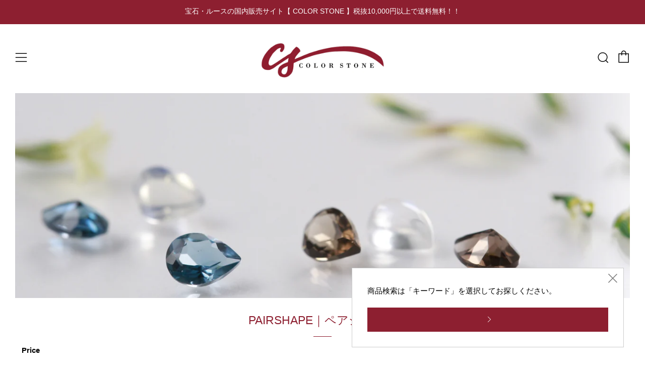

--- FILE ---
content_type: text/javascript
request_url: https://colorstone.jp/cdn/shop/t/6/assets/ajax-cart.min.js?v=87394961295617362611619676850
body_size: 1837
content:
function attributeToString(t){return"string"!=typeof t&&"undefined"===(t+="")&&(t=""),jQuery.trim(t)}"undefined"==typeof ShopifyAPI&&(ShopifyAPI={}),ShopifyAPI.onCartUpdate=function(t){},ShopifyAPI.updateCartNote=function(e,a){var r=$(document.body),t={type:"POST",url:theme.routes.cartUrl+"/update.js",data:"note="+attributeToString(e),dataType:"json",beforeSend:function(){r.trigger("beforeUpdateCartNote.ajaxCart",e)},success:function(t){"function"==typeof a?a(t):ShopifyAPI.onCartUpdate(t),r.trigger("afterUpdateCartNote.ajaxCart",[e,t])},error:function(t,e){r.trigger("errorUpdateCartNote.ajaxCart",[t,e]),ShopifyAPI.onError(t,e)},complete:function(t,e){r.trigger("completeUpdateCartNote.ajaxCart",[this,t,e])}};jQuery.ajax(t)},ShopifyAPI.onError=function(XMLHttpRequest,textStatus){var data=eval("("+XMLHttpRequest.responseText+")");data.message&&alert(data.message+"("+data.status+"): "+data.description)},ShopifyAPI.addItemFromForm=function(a,e,r){var o=$(document.body),t={type:"POST",url:theme.routes.cartAddUrl+".js",data:jQuery(a).serialize(),dataType:"json",beforeSend:function(t,e){o.trigger("beforeAddItem.ajaxCart",a)},success:function(t){"function"==typeof e?e(t,a):ShopifyAPI.onItemAdded(t,a),o.trigger("afterAddItem.ajaxCart",[t,a])},error:function(t,e){"function"==typeof r?r(t,e):ShopifyAPI.onError(t,e),o.trigger("errorAddItem.ajaxCart",[t,e])},complete:function(t,e){o.trigger("completeAddItem.ajaxCart",[this,t,e])}};jQuery.ajax(t)},ShopifyAPI.getCart=function(a){$(document.body).trigger("beforeGetCart.ajaxCart"),jQuery.getJSON(theme.routes.cartUrl+".js",function(t,e){"function"==typeof a?a(t):ShopifyAPI.onCartUpdate(t),$(document.body).trigger("afterGetCart.ajaxCart",t)})},ShopifyAPI.changeItem=function(e,a,r){var o=$(document.body),t={type:"POST",url:theme.routes.cartChangeUrl+".js",data:"quantity="+a+"&line="+e,dataType:"json",beforeSend:function(){o.trigger("beforeChangeItem.ajaxCart",[e,a])},success:function(t){"function"==typeof r?r(t):ShopifyAPI.onCartUpdate(t),o.trigger("afterChangeItem.ajaxCart",[e,a,t])},error:function(t,e){o.trigger("errorChangeItem.ajaxCart",[t,e]),ShopifyAPI.onError(t,e)},complete:function(t,e){o.trigger("completeChangeItem.ajaxCart",[this,t,e])}};jQuery.ajax(t)};var ajaxCart=function(module,$){"use strict";var init,loadCart,settings,isUpdating,$body,$formContainer,$addToCart,$cartCountSelector,$cartCostSelector,$cartContainer,$drawerContainer,$emptySelector,$triggerSelector,updateCountPrice,formOverride,itemAddedCallback,itemErrorCallback,cartUpdateCallback,buildCart,cartCallback,adjustCart,adjustCartCallback,createQtySelectors,qtySelectors,validateQty,init=function(t){settings={sourceId:"#CartTemplate",formSelector:'form[action^="/cart/add"]',cartContainer:"#CartContainer",addToCartSelector:'input[type="submit"]',cartCountSelector:null,cartCostSelector:null,triggerSelector:null,emptySelector:null,moneyFormat:"$",disableAjaxCart:!1,enableQtySelectors:!0},$.extend(settings,t),$formContainer=$(settings.formSelector),$cartContainer=$(settings.cartContainer),$addToCart=$formContainer.find(settings.addToCartSelector),$cartCountSelector=$(settings.cartCountSelector),$cartCostSelector=$(settings.cartCostSelector),$emptySelector=$(settings.emptySelector),$triggerSelector=$(settings.triggerSelector),$body=$(document.body),isUpdating=!1,settings.enableQtySelectors&&qtySelectors(),!settings.disableAjaxCart&&$addToCart.length&&formOverride(),adjustCart()},loadCart=function(){$body.addClass("drawer--is-loading"),ShopifyAPI.getCart(cartUpdateCallback)},updateCountPrice=function(t){$cartCountSelector&&($cartCountSelector.html(t.item_count).removeClass("hidden-count"),0===t.item_count&&$cartCountSelector.addClass("hidden-count")),$cartCostSelector&&$cartCostSelector.html(Shopify.formatMoney(t.total_price,settings.moneyFormat))},formOverride=function(){$formContainer.on("submit",function(t){t.preventDefault(),$addToCart.removeClass("is-added").addClass("is-adding"),$(".qty-error").remove(),ShopifyAPI.addItemFromForm(t.target,itemAddedCallback,itemErrorCallback)})},thisProduct={},itemAddedCallback=function(t){$addToCart.removeClass("is-adding").addClass("is-added"),thisProduct=t,ShopifyAPI.getCart(cartUpdateCallback)},itemErrorCallback=function(XMLHttpRequest,textStatus){var data=eval("("+XMLHttpRequest.responseText+")");$addToCart.removeClass("is-adding is-added"),data.message&&422==data.status&&$formContainer.after('<div class="errors qty-error">'+data.description+"</div>")},cartUpdateCallback=function(t){updateCountPrice(t),buildCart(t)},buildCart=function(t){if($cartContainer.empty(),0===t.item_count)return $(settings.emptySelector).show(),$(settings.triggerSelector).removeClass("js-cart-full"),void cartCallback(t);$(settings.emptySelector).hide(),$(settings.triggerSelector).addClass("js-cart-full");var e,a,r,o=[],n={},i=thisProduct,c=$(settings.sourceId).html(),s=Handlebars.compile(c);$.each(t.items,function(t,e){var a;a=null!=e.image?e.image.replace(/(\.[^.]*)$/,"_240x240_crop_center$1").replace("http:",""):"//cdn.shopify.com/s/assets/admin/no-image-medium-cc9732cb976dd349a0df1d39816fbcc7.gif";var r=(r=e.selling_plan_allocation?e.selling_plan_allocation.selling_plan.name:null)||null;n={key:e.key,line:t+1,url:e.url,img:a,name:e.product_title,variation:e.variant_title,properties:e.properties,sellingPlan:r,itemAdd:e.quantity+1,itemMinus:e.quantity-1,itemQty:e.quantity,price:Shopify.formatMoney(e.price,settings.moneyFormat),originalPrice:Shopify.formatMoney(e.original_price,settings.moneyFormat),vendor:e.vendor,linePrice:Shopify.formatMoney(e.final_line_price,settings.moneyFormat),originalLinePrice:Shopify.formatMoney(e.original_line_price,settings.moneyFormat),lineDiscount:e.line_level_discount_allocations.length,lineDiscounts:e.line_level_discount_allocations.map(function(a){return Object.keys(a).reduce(function(t,e){return t[e]="amount"===e?Shopify.formatMoney(a[e],settings.moneyFormat):a[e],t},{})}),lineDiscountedPrice:Shopify.formatMoney(e.final_line_price,settings.moneyFormat),discounts:e.discounts,discountPrice:Shopify.formatMoney(e.original_price-e.discounted_price,settings.moneyFormat),discountsApplied:e.line_price!==e.original_line_price,discountedPrice:Shopify.formatMoney(e.discounted_price,settings.moneyFormat)},o.push(n)}),void 0!==i.product_title&&(a=null!=i.image?i.image.replace(/(\.[^.]*)$/,"_240x240_crop_center$1").replace("http:",""):"//cdn.shopify.com/s/assets/admin/no-image-medium-cc9732cb976dd349a0df1d39816fbcc7.gif",r=(r=i.selling_plan_allocation?i.selling_plan_allocation.selling_plan.name:null)||null,i={img:a,name:i.product_title,qty:i.quantity,url:i.url,variation:i.variant_title,sellingPlan:r,vendor:i.vendor,price:Shopify.formatMoney(i.price,settings.moneyFormat),originalPrice:Shopify.formatMoney(i.original_price,settings.moneyFormat)}),e={items:o,thisItem:i,note:t.note,totalPrice:Shopify.formatMoney(t.total_price,settings.moneyFormat),cartDiscount:t.cart_level_discount_applications.length,cartDiscounts:t.cart_level_discount_applications.map(function(a){return Object.keys(a).reduce(function(t,e){return t[e]="total_allocated_amount"===e?Shopify.formatMoney(a[e],settings.moneyFormat):a[e],t},{})}),totalCartDiscount:0===t.total_discount?0:"割引料金 [savings]".replace("[savings]",Shopify.formatMoney(t.total_discount,settings.moneyFormat)),totalCartDiscountApplied:0!==t.total_discount},$cartContainer.append(s(e)),cartCallback(t)},cartCallback=function(t){$body.removeClass("drawer--is-loading"),$body.trigger("afterCartLoad.ajaxCart",t),window.Shopify&&Shopify.StorefrontExpressButtons&&Shopify.StorefrontExpressButtons.initialize()},adjustCart=function(){function o(t,e){isUpdating=!0;var a=$('.ajaxcart__row[data-line="'+t+'"]').addClass("is-loading");0===e&&a.parent().addClass("is-removed"),setTimeout(function(){ShopifyAPI.changeItem(t,e,adjustCartCallback)},250)}$body.on("click",".ajaxcart__qty-adjust",function(){var t,e,a,r;isUpdating||(e=(t=$(this)).data("line"),a=t.siblings(".ajaxcart__qty-num"),r=parseInt(a.val().replace(/\D/g,"")),r=validateQty(r),t.hasClass("ajaxcart__qty--plus")?r+=1:--r<=0&&(r=0),e?o(e,r):a.val(r))}),$body.on("change",".ajaxcart__qty-num",function(){var t,e,a;isUpdating||(e=(t=$(this)).data("line"),a=parseInt(t.val().replace(/\D/g,"")),a=validateQty(a),e&&o(e,a))}),$body.on("submit","form.ajaxcart",function(t){isUpdating&&t.preventDefault()}),$body.on("focus",".ajaxcart__qty-adjust",function(){var t=$(this);setTimeout(function(){t.select()},50)}),$body.on("change",'textarea[name="note"]',function(){var t=$(this).val();ShopifyAPI.updateCartNote(t,function(t){})})},adjustCartCallback=function(t){updateCountPrice(t),setTimeout(function(){isUpdating=!1,ShopifyAPI.getCart(buildCart)},150)},createQtySelectors=function(){$('input[type="number"]',$cartContainer).length&&$('input[type="number"]',$cartContainer).each(function(){var t=$(this),e=t.val(),a=e+1,r=e-1,o=e,n=$("#AjaxQty").html(),i=Handlebars.compile(n),c={key:t.data("id"),itemQty:o,itemAdd:a,itemMinus:r};t.after(i(c)).remove()})},qtySelectors=function(){var t=$('input[type="number"]');t.length&&(t.each(function(){var t=$(this),e=t.val(),a=t.attr("name"),r=t.attr("id"),o=e+1,n=e-1,i=e,c=$("#JsQty").html(),s=Handlebars.compile(c),l={key:t.data("id"),itemQty:i,itemAdd:o,itemMinus:n,inputName:a,inputId:r};t.after(s(l)).remove()}),$(".js-qty__adjust").on("click",function(){var t=$(this),e=(t.data("id"),t.siblings(".js-qty__num")),a=parseInt(e.val().replace(/\D/g,"")),a=validateQty(a);t.hasClass("js-qty__adjust--plus")?a+=1:--a<=1&&(a=1),e.val(a)}))},validateQty=function(t){return parseFloat(t)==parseInt(t)&&!isNaN(t)||(t=1),t};return module={init:init,load:loadCart},module}(ajaxCart||{},jQuery);

--- FILE ---
content_type: text/javascript
request_url: https://colorstone.jp/cdn/shop/t/6/assets/custom.js?v=152733329445290166911619676819
body_size: -501
content:
//# sourceMappingURL=/cdn/shop/t/6/assets/custom.js.map?v=152733329445290166911619676819
